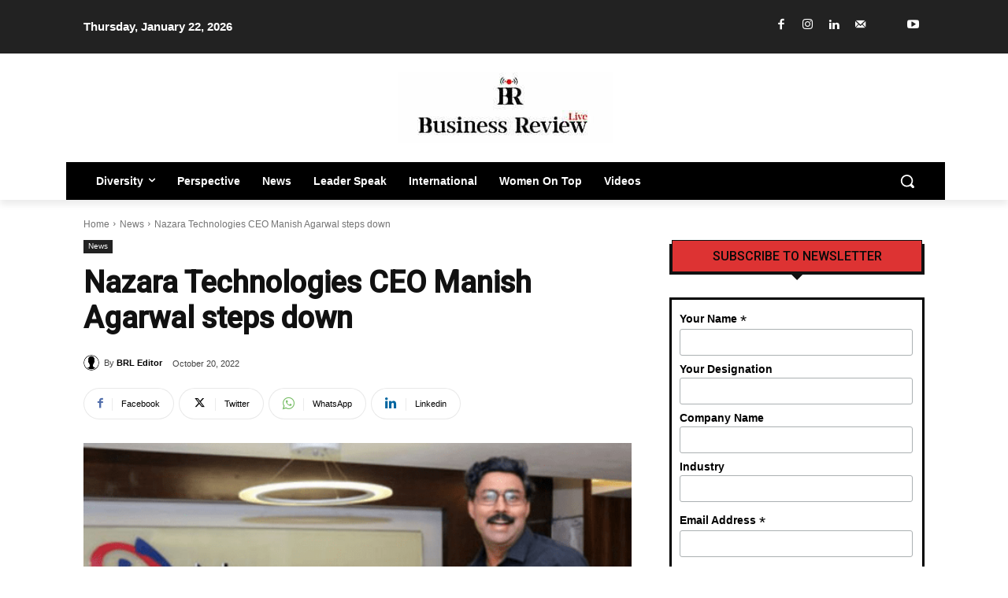

--- FILE ---
content_type: text/html; charset=UTF-8
request_url: https://businessreviewlive.com/wp-admin/admin-ajax.php?td_theme_name=Newspaper&v=12.7.3
body_size: -332
content:
{"5964":160}

--- FILE ---
content_type: text/html; charset=utf-8
request_url: https://www.google.com/recaptcha/api2/anchor?ar=1&k=6LdIGy8jAAAAAP79sbwg1y7KMt0X1knwtYQ9LYMS&co=aHR0cHM6Ly9idXNpbmVzc3Jldmlld2xpdmUuY29tOjQ0Mw..&hl=en&v=PoyoqOPhxBO7pBk68S4YbpHZ&size=normal&anchor-ms=20000&execute-ms=30000&cb=9sbtargxb5zp
body_size: 49401
content:
<!DOCTYPE HTML><html dir="ltr" lang="en"><head><meta http-equiv="Content-Type" content="text/html; charset=UTF-8">
<meta http-equiv="X-UA-Compatible" content="IE=edge">
<title>reCAPTCHA</title>
<style type="text/css">
/* cyrillic-ext */
@font-face {
  font-family: 'Roboto';
  font-style: normal;
  font-weight: 400;
  font-stretch: 100%;
  src: url(//fonts.gstatic.com/s/roboto/v48/KFO7CnqEu92Fr1ME7kSn66aGLdTylUAMa3GUBHMdazTgWw.woff2) format('woff2');
  unicode-range: U+0460-052F, U+1C80-1C8A, U+20B4, U+2DE0-2DFF, U+A640-A69F, U+FE2E-FE2F;
}
/* cyrillic */
@font-face {
  font-family: 'Roboto';
  font-style: normal;
  font-weight: 400;
  font-stretch: 100%;
  src: url(//fonts.gstatic.com/s/roboto/v48/KFO7CnqEu92Fr1ME7kSn66aGLdTylUAMa3iUBHMdazTgWw.woff2) format('woff2');
  unicode-range: U+0301, U+0400-045F, U+0490-0491, U+04B0-04B1, U+2116;
}
/* greek-ext */
@font-face {
  font-family: 'Roboto';
  font-style: normal;
  font-weight: 400;
  font-stretch: 100%;
  src: url(//fonts.gstatic.com/s/roboto/v48/KFO7CnqEu92Fr1ME7kSn66aGLdTylUAMa3CUBHMdazTgWw.woff2) format('woff2');
  unicode-range: U+1F00-1FFF;
}
/* greek */
@font-face {
  font-family: 'Roboto';
  font-style: normal;
  font-weight: 400;
  font-stretch: 100%;
  src: url(//fonts.gstatic.com/s/roboto/v48/KFO7CnqEu92Fr1ME7kSn66aGLdTylUAMa3-UBHMdazTgWw.woff2) format('woff2');
  unicode-range: U+0370-0377, U+037A-037F, U+0384-038A, U+038C, U+038E-03A1, U+03A3-03FF;
}
/* math */
@font-face {
  font-family: 'Roboto';
  font-style: normal;
  font-weight: 400;
  font-stretch: 100%;
  src: url(//fonts.gstatic.com/s/roboto/v48/KFO7CnqEu92Fr1ME7kSn66aGLdTylUAMawCUBHMdazTgWw.woff2) format('woff2');
  unicode-range: U+0302-0303, U+0305, U+0307-0308, U+0310, U+0312, U+0315, U+031A, U+0326-0327, U+032C, U+032F-0330, U+0332-0333, U+0338, U+033A, U+0346, U+034D, U+0391-03A1, U+03A3-03A9, U+03B1-03C9, U+03D1, U+03D5-03D6, U+03F0-03F1, U+03F4-03F5, U+2016-2017, U+2034-2038, U+203C, U+2040, U+2043, U+2047, U+2050, U+2057, U+205F, U+2070-2071, U+2074-208E, U+2090-209C, U+20D0-20DC, U+20E1, U+20E5-20EF, U+2100-2112, U+2114-2115, U+2117-2121, U+2123-214F, U+2190, U+2192, U+2194-21AE, U+21B0-21E5, U+21F1-21F2, U+21F4-2211, U+2213-2214, U+2216-22FF, U+2308-230B, U+2310, U+2319, U+231C-2321, U+2336-237A, U+237C, U+2395, U+239B-23B7, U+23D0, U+23DC-23E1, U+2474-2475, U+25AF, U+25B3, U+25B7, U+25BD, U+25C1, U+25CA, U+25CC, U+25FB, U+266D-266F, U+27C0-27FF, U+2900-2AFF, U+2B0E-2B11, U+2B30-2B4C, U+2BFE, U+3030, U+FF5B, U+FF5D, U+1D400-1D7FF, U+1EE00-1EEFF;
}
/* symbols */
@font-face {
  font-family: 'Roboto';
  font-style: normal;
  font-weight: 400;
  font-stretch: 100%;
  src: url(//fonts.gstatic.com/s/roboto/v48/KFO7CnqEu92Fr1ME7kSn66aGLdTylUAMaxKUBHMdazTgWw.woff2) format('woff2');
  unicode-range: U+0001-000C, U+000E-001F, U+007F-009F, U+20DD-20E0, U+20E2-20E4, U+2150-218F, U+2190, U+2192, U+2194-2199, U+21AF, U+21E6-21F0, U+21F3, U+2218-2219, U+2299, U+22C4-22C6, U+2300-243F, U+2440-244A, U+2460-24FF, U+25A0-27BF, U+2800-28FF, U+2921-2922, U+2981, U+29BF, U+29EB, U+2B00-2BFF, U+4DC0-4DFF, U+FFF9-FFFB, U+10140-1018E, U+10190-1019C, U+101A0, U+101D0-101FD, U+102E0-102FB, U+10E60-10E7E, U+1D2C0-1D2D3, U+1D2E0-1D37F, U+1F000-1F0FF, U+1F100-1F1AD, U+1F1E6-1F1FF, U+1F30D-1F30F, U+1F315, U+1F31C, U+1F31E, U+1F320-1F32C, U+1F336, U+1F378, U+1F37D, U+1F382, U+1F393-1F39F, U+1F3A7-1F3A8, U+1F3AC-1F3AF, U+1F3C2, U+1F3C4-1F3C6, U+1F3CA-1F3CE, U+1F3D4-1F3E0, U+1F3ED, U+1F3F1-1F3F3, U+1F3F5-1F3F7, U+1F408, U+1F415, U+1F41F, U+1F426, U+1F43F, U+1F441-1F442, U+1F444, U+1F446-1F449, U+1F44C-1F44E, U+1F453, U+1F46A, U+1F47D, U+1F4A3, U+1F4B0, U+1F4B3, U+1F4B9, U+1F4BB, U+1F4BF, U+1F4C8-1F4CB, U+1F4D6, U+1F4DA, U+1F4DF, U+1F4E3-1F4E6, U+1F4EA-1F4ED, U+1F4F7, U+1F4F9-1F4FB, U+1F4FD-1F4FE, U+1F503, U+1F507-1F50B, U+1F50D, U+1F512-1F513, U+1F53E-1F54A, U+1F54F-1F5FA, U+1F610, U+1F650-1F67F, U+1F687, U+1F68D, U+1F691, U+1F694, U+1F698, U+1F6AD, U+1F6B2, U+1F6B9-1F6BA, U+1F6BC, U+1F6C6-1F6CF, U+1F6D3-1F6D7, U+1F6E0-1F6EA, U+1F6F0-1F6F3, U+1F6F7-1F6FC, U+1F700-1F7FF, U+1F800-1F80B, U+1F810-1F847, U+1F850-1F859, U+1F860-1F887, U+1F890-1F8AD, U+1F8B0-1F8BB, U+1F8C0-1F8C1, U+1F900-1F90B, U+1F93B, U+1F946, U+1F984, U+1F996, U+1F9E9, U+1FA00-1FA6F, U+1FA70-1FA7C, U+1FA80-1FA89, U+1FA8F-1FAC6, U+1FACE-1FADC, U+1FADF-1FAE9, U+1FAF0-1FAF8, U+1FB00-1FBFF;
}
/* vietnamese */
@font-face {
  font-family: 'Roboto';
  font-style: normal;
  font-weight: 400;
  font-stretch: 100%;
  src: url(//fonts.gstatic.com/s/roboto/v48/KFO7CnqEu92Fr1ME7kSn66aGLdTylUAMa3OUBHMdazTgWw.woff2) format('woff2');
  unicode-range: U+0102-0103, U+0110-0111, U+0128-0129, U+0168-0169, U+01A0-01A1, U+01AF-01B0, U+0300-0301, U+0303-0304, U+0308-0309, U+0323, U+0329, U+1EA0-1EF9, U+20AB;
}
/* latin-ext */
@font-face {
  font-family: 'Roboto';
  font-style: normal;
  font-weight: 400;
  font-stretch: 100%;
  src: url(//fonts.gstatic.com/s/roboto/v48/KFO7CnqEu92Fr1ME7kSn66aGLdTylUAMa3KUBHMdazTgWw.woff2) format('woff2');
  unicode-range: U+0100-02BA, U+02BD-02C5, U+02C7-02CC, U+02CE-02D7, U+02DD-02FF, U+0304, U+0308, U+0329, U+1D00-1DBF, U+1E00-1E9F, U+1EF2-1EFF, U+2020, U+20A0-20AB, U+20AD-20C0, U+2113, U+2C60-2C7F, U+A720-A7FF;
}
/* latin */
@font-face {
  font-family: 'Roboto';
  font-style: normal;
  font-weight: 400;
  font-stretch: 100%;
  src: url(//fonts.gstatic.com/s/roboto/v48/KFO7CnqEu92Fr1ME7kSn66aGLdTylUAMa3yUBHMdazQ.woff2) format('woff2');
  unicode-range: U+0000-00FF, U+0131, U+0152-0153, U+02BB-02BC, U+02C6, U+02DA, U+02DC, U+0304, U+0308, U+0329, U+2000-206F, U+20AC, U+2122, U+2191, U+2193, U+2212, U+2215, U+FEFF, U+FFFD;
}
/* cyrillic-ext */
@font-face {
  font-family: 'Roboto';
  font-style: normal;
  font-weight: 500;
  font-stretch: 100%;
  src: url(//fonts.gstatic.com/s/roboto/v48/KFO7CnqEu92Fr1ME7kSn66aGLdTylUAMa3GUBHMdazTgWw.woff2) format('woff2');
  unicode-range: U+0460-052F, U+1C80-1C8A, U+20B4, U+2DE0-2DFF, U+A640-A69F, U+FE2E-FE2F;
}
/* cyrillic */
@font-face {
  font-family: 'Roboto';
  font-style: normal;
  font-weight: 500;
  font-stretch: 100%;
  src: url(//fonts.gstatic.com/s/roboto/v48/KFO7CnqEu92Fr1ME7kSn66aGLdTylUAMa3iUBHMdazTgWw.woff2) format('woff2');
  unicode-range: U+0301, U+0400-045F, U+0490-0491, U+04B0-04B1, U+2116;
}
/* greek-ext */
@font-face {
  font-family: 'Roboto';
  font-style: normal;
  font-weight: 500;
  font-stretch: 100%;
  src: url(//fonts.gstatic.com/s/roboto/v48/KFO7CnqEu92Fr1ME7kSn66aGLdTylUAMa3CUBHMdazTgWw.woff2) format('woff2');
  unicode-range: U+1F00-1FFF;
}
/* greek */
@font-face {
  font-family: 'Roboto';
  font-style: normal;
  font-weight: 500;
  font-stretch: 100%;
  src: url(//fonts.gstatic.com/s/roboto/v48/KFO7CnqEu92Fr1ME7kSn66aGLdTylUAMa3-UBHMdazTgWw.woff2) format('woff2');
  unicode-range: U+0370-0377, U+037A-037F, U+0384-038A, U+038C, U+038E-03A1, U+03A3-03FF;
}
/* math */
@font-face {
  font-family: 'Roboto';
  font-style: normal;
  font-weight: 500;
  font-stretch: 100%;
  src: url(//fonts.gstatic.com/s/roboto/v48/KFO7CnqEu92Fr1ME7kSn66aGLdTylUAMawCUBHMdazTgWw.woff2) format('woff2');
  unicode-range: U+0302-0303, U+0305, U+0307-0308, U+0310, U+0312, U+0315, U+031A, U+0326-0327, U+032C, U+032F-0330, U+0332-0333, U+0338, U+033A, U+0346, U+034D, U+0391-03A1, U+03A3-03A9, U+03B1-03C9, U+03D1, U+03D5-03D6, U+03F0-03F1, U+03F4-03F5, U+2016-2017, U+2034-2038, U+203C, U+2040, U+2043, U+2047, U+2050, U+2057, U+205F, U+2070-2071, U+2074-208E, U+2090-209C, U+20D0-20DC, U+20E1, U+20E5-20EF, U+2100-2112, U+2114-2115, U+2117-2121, U+2123-214F, U+2190, U+2192, U+2194-21AE, U+21B0-21E5, U+21F1-21F2, U+21F4-2211, U+2213-2214, U+2216-22FF, U+2308-230B, U+2310, U+2319, U+231C-2321, U+2336-237A, U+237C, U+2395, U+239B-23B7, U+23D0, U+23DC-23E1, U+2474-2475, U+25AF, U+25B3, U+25B7, U+25BD, U+25C1, U+25CA, U+25CC, U+25FB, U+266D-266F, U+27C0-27FF, U+2900-2AFF, U+2B0E-2B11, U+2B30-2B4C, U+2BFE, U+3030, U+FF5B, U+FF5D, U+1D400-1D7FF, U+1EE00-1EEFF;
}
/* symbols */
@font-face {
  font-family: 'Roboto';
  font-style: normal;
  font-weight: 500;
  font-stretch: 100%;
  src: url(//fonts.gstatic.com/s/roboto/v48/KFO7CnqEu92Fr1ME7kSn66aGLdTylUAMaxKUBHMdazTgWw.woff2) format('woff2');
  unicode-range: U+0001-000C, U+000E-001F, U+007F-009F, U+20DD-20E0, U+20E2-20E4, U+2150-218F, U+2190, U+2192, U+2194-2199, U+21AF, U+21E6-21F0, U+21F3, U+2218-2219, U+2299, U+22C4-22C6, U+2300-243F, U+2440-244A, U+2460-24FF, U+25A0-27BF, U+2800-28FF, U+2921-2922, U+2981, U+29BF, U+29EB, U+2B00-2BFF, U+4DC0-4DFF, U+FFF9-FFFB, U+10140-1018E, U+10190-1019C, U+101A0, U+101D0-101FD, U+102E0-102FB, U+10E60-10E7E, U+1D2C0-1D2D3, U+1D2E0-1D37F, U+1F000-1F0FF, U+1F100-1F1AD, U+1F1E6-1F1FF, U+1F30D-1F30F, U+1F315, U+1F31C, U+1F31E, U+1F320-1F32C, U+1F336, U+1F378, U+1F37D, U+1F382, U+1F393-1F39F, U+1F3A7-1F3A8, U+1F3AC-1F3AF, U+1F3C2, U+1F3C4-1F3C6, U+1F3CA-1F3CE, U+1F3D4-1F3E0, U+1F3ED, U+1F3F1-1F3F3, U+1F3F5-1F3F7, U+1F408, U+1F415, U+1F41F, U+1F426, U+1F43F, U+1F441-1F442, U+1F444, U+1F446-1F449, U+1F44C-1F44E, U+1F453, U+1F46A, U+1F47D, U+1F4A3, U+1F4B0, U+1F4B3, U+1F4B9, U+1F4BB, U+1F4BF, U+1F4C8-1F4CB, U+1F4D6, U+1F4DA, U+1F4DF, U+1F4E3-1F4E6, U+1F4EA-1F4ED, U+1F4F7, U+1F4F9-1F4FB, U+1F4FD-1F4FE, U+1F503, U+1F507-1F50B, U+1F50D, U+1F512-1F513, U+1F53E-1F54A, U+1F54F-1F5FA, U+1F610, U+1F650-1F67F, U+1F687, U+1F68D, U+1F691, U+1F694, U+1F698, U+1F6AD, U+1F6B2, U+1F6B9-1F6BA, U+1F6BC, U+1F6C6-1F6CF, U+1F6D3-1F6D7, U+1F6E0-1F6EA, U+1F6F0-1F6F3, U+1F6F7-1F6FC, U+1F700-1F7FF, U+1F800-1F80B, U+1F810-1F847, U+1F850-1F859, U+1F860-1F887, U+1F890-1F8AD, U+1F8B0-1F8BB, U+1F8C0-1F8C1, U+1F900-1F90B, U+1F93B, U+1F946, U+1F984, U+1F996, U+1F9E9, U+1FA00-1FA6F, U+1FA70-1FA7C, U+1FA80-1FA89, U+1FA8F-1FAC6, U+1FACE-1FADC, U+1FADF-1FAE9, U+1FAF0-1FAF8, U+1FB00-1FBFF;
}
/* vietnamese */
@font-face {
  font-family: 'Roboto';
  font-style: normal;
  font-weight: 500;
  font-stretch: 100%;
  src: url(//fonts.gstatic.com/s/roboto/v48/KFO7CnqEu92Fr1ME7kSn66aGLdTylUAMa3OUBHMdazTgWw.woff2) format('woff2');
  unicode-range: U+0102-0103, U+0110-0111, U+0128-0129, U+0168-0169, U+01A0-01A1, U+01AF-01B0, U+0300-0301, U+0303-0304, U+0308-0309, U+0323, U+0329, U+1EA0-1EF9, U+20AB;
}
/* latin-ext */
@font-face {
  font-family: 'Roboto';
  font-style: normal;
  font-weight: 500;
  font-stretch: 100%;
  src: url(//fonts.gstatic.com/s/roboto/v48/KFO7CnqEu92Fr1ME7kSn66aGLdTylUAMa3KUBHMdazTgWw.woff2) format('woff2');
  unicode-range: U+0100-02BA, U+02BD-02C5, U+02C7-02CC, U+02CE-02D7, U+02DD-02FF, U+0304, U+0308, U+0329, U+1D00-1DBF, U+1E00-1E9F, U+1EF2-1EFF, U+2020, U+20A0-20AB, U+20AD-20C0, U+2113, U+2C60-2C7F, U+A720-A7FF;
}
/* latin */
@font-face {
  font-family: 'Roboto';
  font-style: normal;
  font-weight: 500;
  font-stretch: 100%;
  src: url(//fonts.gstatic.com/s/roboto/v48/KFO7CnqEu92Fr1ME7kSn66aGLdTylUAMa3yUBHMdazQ.woff2) format('woff2');
  unicode-range: U+0000-00FF, U+0131, U+0152-0153, U+02BB-02BC, U+02C6, U+02DA, U+02DC, U+0304, U+0308, U+0329, U+2000-206F, U+20AC, U+2122, U+2191, U+2193, U+2212, U+2215, U+FEFF, U+FFFD;
}
/* cyrillic-ext */
@font-face {
  font-family: 'Roboto';
  font-style: normal;
  font-weight: 900;
  font-stretch: 100%;
  src: url(//fonts.gstatic.com/s/roboto/v48/KFO7CnqEu92Fr1ME7kSn66aGLdTylUAMa3GUBHMdazTgWw.woff2) format('woff2');
  unicode-range: U+0460-052F, U+1C80-1C8A, U+20B4, U+2DE0-2DFF, U+A640-A69F, U+FE2E-FE2F;
}
/* cyrillic */
@font-face {
  font-family: 'Roboto';
  font-style: normal;
  font-weight: 900;
  font-stretch: 100%;
  src: url(//fonts.gstatic.com/s/roboto/v48/KFO7CnqEu92Fr1ME7kSn66aGLdTylUAMa3iUBHMdazTgWw.woff2) format('woff2');
  unicode-range: U+0301, U+0400-045F, U+0490-0491, U+04B0-04B1, U+2116;
}
/* greek-ext */
@font-face {
  font-family: 'Roboto';
  font-style: normal;
  font-weight: 900;
  font-stretch: 100%;
  src: url(//fonts.gstatic.com/s/roboto/v48/KFO7CnqEu92Fr1ME7kSn66aGLdTylUAMa3CUBHMdazTgWw.woff2) format('woff2');
  unicode-range: U+1F00-1FFF;
}
/* greek */
@font-face {
  font-family: 'Roboto';
  font-style: normal;
  font-weight: 900;
  font-stretch: 100%;
  src: url(//fonts.gstatic.com/s/roboto/v48/KFO7CnqEu92Fr1ME7kSn66aGLdTylUAMa3-UBHMdazTgWw.woff2) format('woff2');
  unicode-range: U+0370-0377, U+037A-037F, U+0384-038A, U+038C, U+038E-03A1, U+03A3-03FF;
}
/* math */
@font-face {
  font-family: 'Roboto';
  font-style: normal;
  font-weight: 900;
  font-stretch: 100%;
  src: url(//fonts.gstatic.com/s/roboto/v48/KFO7CnqEu92Fr1ME7kSn66aGLdTylUAMawCUBHMdazTgWw.woff2) format('woff2');
  unicode-range: U+0302-0303, U+0305, U+0307-0308, U+0310, U+0312, U+0315, U+031A, U+0326-0327, U+032C, U+032F-0330, U+0332-0333, U+0338, U+033A, U+0346, U+034D, U+0391-03A1, U+03A3-03A9, U+03B1-03C9, U+03D1, U+03D5-03D6, U+03F0-03F1, U+03F4-03F5, U+2016-2017, U+2034-2038, U+203C, U+2040, U+2043, U+2047, U+2050, U+2057, U+205F, U+2070-2071, U+2074-208E, U+2090-209C, U+20D0-20DC, U+20E1, U+20E5-20EF, U+2100-2112, U+2114-2115, U+2117-2121, U+2123-214F, U+2190, U+2192, U+2194-21AE, U+21B0-21E5, U+21F1-21F2, U+21F4-2211, U+2213-2214, U+2216-22FF, U+2308-230B, U+2310, U+2319, U+231C-2321, U+2336-237A, U+237C, U+2395, U+239B-23B7, U+23D0, U+23DC-23E1, U+2474-2475, U+25AF, U+25B3, U+25B7, U+25BD, U+25C1, U+25CA, U+25CC, U+25FB, U+266D-266F, U+27C0-27FF, U+2900-2AFF, U+2B0E-2B11, U+2B30-2B4C, U+2BFE, U+3030, U+FF5B, U+FF5D, U+1D400-1D7FF, U+1EE00-1EEFF;
}
/* symbols */
@font-face {
  font-family: 'Roboto';
  font-style: normal;
  font-weight: 900;
  font-stretch: 100%;
  src: url(//fonts.gstatic.com/s/roboto/v48/KFO7CnqEu92Fr1ME7kSn66aGLdTylUAMaxKUBHMdazTgWw.woff2) format('woff2');
  unicode-range: U+0001-000C, U+000E-001F, U+007F-009F, U+20DD-20E0, U+20E2-20E4, U+2150-218F, U+2190, U+2192, U+2194-2199, U+21AF, U+21E6-21F0, U+21F3, U+2218-2219, U+2299, U+22C4-22C6, U+2300-243F, U+2440-244A, U+2460-24FF, U+25A0-27BF, U+2800-28FF, U+2921-2922, U+2981, U+29BF, U+29EB, U+2B00-2BFF, U+4DC0-4DFF, U+FFF9-FFFB, U+10140-1018E, U+10190-1019C, U+101A0, U+101D0-101FD, U+102E0-102FB, U+10E60-10E7E, U+1D2C0-1D2D3, U+1D2E0-1D37F, U+1F000-1F0FF, U+1F100-1F1AD, U+1F1E6-1F1FF, U+1F30D-1F30F, U+1F315, U+1F31C, U+1F31E, U+1F320-1F32C, U+1F336, U+1F378, U+1F37D, U+1F382, U+1F393-1F39F, U+1F3A7-1F3A8, U+1F3AC-1F3AF, U+1F3C2, U+1F3C4-1F3C6, U+1F3CA-1F3CE, U+1F3D4-1F3E0, U+1F3ED, U+1F3F1-1F3F3, U+1F3F5-1F3F7, U+1F408, U+1F415, U+1F41F, U+1F426, U+1F43F, U+1F441-1F442, U+1F444, U+1F446-1F449, U+1F44C-1F44E, U+1F453, U+1F46A, U+1F47D, U+1F4A3, U+1F4B0, U+1F4B3, U+1F4B9, U+1F4BB, U+1F4BF, U+1F4C8-1F4CB, U+1F4D6, U+1F4DA, U+1F4DF, U+1F4E3-1F4E6, U+1F4EA-1F4ED, U+1F4F7, U+1F4F9-1F4FB, U+1F4FD-1F4FE, U+1F503, U+1F507-1F50B, U+1F50D, U+1F512-1F513, U+1F53E-1F54A, U+1F54F-1F5FA, U+1F610, U+1F650-1F67F, U+1F687, U+1F68D, U+1F691, U+1F694, U+1F698, U+1F6AD, U+1F6B2, U+1F6B9-1F6BA, U+1F6BC, U+1F6C6-1F6CF, U+1F6D3-1F6D7, U+1F6E0-1F6EA, U+1F6F0-1F6F3, U+1F6F7-1F6FC, U+1F700-1F7FF, U+1F800-1F80B, U+1F810-1F847, U+1F850-1F859, U+1F860-1F887, U+1F890-1F8AD, U+1F8B0-1F8BB, U+1F8C0-1F8C1, U+1F900-1F90B, U+1F93B, U+1F946, U+1F984, U+1F996, U+1F9E9, U+1FA00-1FA6F, U+1FA70-1FA7C, U+1FA80-1FA89, U+1FA8F-1FAC6, U+1FACE-1FADC, U+1FADF-1FAE9, U+1FAF0-1FAF8, U+1FB00-1FBFF;
}
/* vietnamese */
@font-face {
  font-family: 'Roboto';
  font-style: normal;
  font-weight: 900;
  font-stretch: 100%;
  src: url(//fonts.gstatic.com/s/roboto/v48/KFO7CnqEu92Fr1ME7kSn66aGLdTylUAMa3OUBHMdazTgWw.woff2) format('woff2');
  unicode-range: U+0102-0103, U+0110-0111, U+0128-0129, U+0168-0169, U+01A0-01A1, U+01AF-01B0, U+0300-0301, U+0303-0304, U+0308-0309, U+0323, U+0329, U+1EA0-1EF9, U+20AB;
}
/* latin-ext */
@font-face {
  font-family: 'Roboto';
  font-style: normal;
  font-weight: 900;
  font-stretch: 100%;
  src: url(//fonts.gstatic.com/s/roboto/v48/KFO7CnqEu92Fr1ME7kSn66aGLdTylUAMa3KUBHMdazTgWw.woff2) format('woff2');
  unicode-range: U+0100-02BA, U+02BD-02C5, U+02C7-02CC, U+02CE-02D7, U+02DD-02FF, U+0304, U+0308, U+0329, U+1D00-1DBF, U+1E00-1E9F, U+1EF2-1EFF, U+2020, U+20A0-20AB, U+20AD-20C0, U+2113, U+2C60-2C7F, U+A720-A7FF;
}
/* latin */
@font-face {
  font-family: 'Roboto';
  font-style: normal;
  font-weight: 900;
  font-stretch: 100%;
  src: url(//fonts.gstatic.com/s/roboto/v48/KFO7CnqEu92Fr1ME7kSn66aGLdTylUAMa3yUBHMdazQ.woff2) format('woff2');
  unicode-range: U+0000-00FF, U+0131, U+0152-0153, U+02BB-02BC, U+02C6, U+02DA, U+02DC, U+0304, U+0308, U+0329, U+2000-206F, U+20AC, U+2122, U+2191, U+2193, U+2212, U+2215, U+FEFF, U+FFFD;
}

</style>
<link rel="stylesheet" type="text/css" href="https://www.gstatic.com/recaptcha/releases/PoyoqOPhxBO7pBk68S4YbpHZ/styles__ltr.css">
<script nonce="IG9Tg0BK_r-gBR8vM2sK4w" type="text/javascript">window['__recaptcha_api'] = 'https://www.google.com/recaptcha/api2/';</script>
<script type="text/javascript" src="https://www.gstatic.com/recaptcha/releases/PoyoqOPhxBO7pBk68S4YbpHZ/recaptcha__en.js" nonce="IG9Tg0BK_r-gBR8vM2sK4w">
      
    </script></head>
<body><div id="rc-anchor-alert" class="rc-anchor-alert"></div>
<input type="hidden" id="recaptcha-token" value="[base64]">
<script type="text/javascript" nonce="IG9Tg0BK_r-gBR8vM2sK4w">
      recaptcha.anchor.Main.init("[\x22ainput\x22,[\x22bgdata\x22,\x22\x22,\[base64]/[base64]/[base64]/[base64]/[base64]/[base64]/KGcoTywyNTMsTy5PKSxVRyhPLEMpKTpnKE8sMjUzLEMpLE8pKSxsKSksTykpfSxieT1mdW5jdGlvbihDLE8sdSxsKXtmb3IobD0odT1SKEMpLDApO08+MDtPLS0pbD1sPDw4fFooQyk7ZyhDLHUsbCl9LFVHPWZ1bmN0aW9uKEMsTyl7Qy5pLmxlbmd0aD4xMDQ/[base64]/[base64]/[base64]/[base64]/[base64]/[base64]/[base64]\\u003d\x22,\[base64]\\u003d\\u003d\x22,\x22wpFxw6RSw5EKJ8KwD8OgTUXCqBBvOArCocOowoXDn8ORwq10VMOOBUzCj3nDnEBrwpRIUcOVajNiw5QWwoPDusOwwrxKeWksw4M4c37DjcK+fhsnaHdzUEZQcy55wrdewpbCojYzw5ACw7IwwrMOw5wRw500wpk0w4PDoAXCmwdGw7/DlF1FPh4EUnItwoVtEWMTW1LCksOJw6/DvnbDkGzDhArCl3cMM2F/[base64]/[base64]/CqSbDjcKdwpbDkWM+E8KSw77Dm8KkOn4IHQjCssKDahPDlcOrYsO4wobCuRFCFcKlwrYvAMO4w5d5T8KTB8K+XXN9wpXDtcOmwqXCrFMxwqpqwq/CjTXDi8Kqe1VUw49Pw61CKy/[base64]/[base64]/[base64]/Ct8KFXsKpGxzCk8OqFhBNXA8vw587ScKUwrbClcOVwq92XMKuZl0VwqfCtypvQsKDwprDkXwOdxxawqjDmMOAIMOAw7XCuQg/[base64]/CicOIw5rDuMOBw4MFX1l4w4zDuMK9w54AJsKNw7zDr8K3EMKhwrbCkcK0wqPCvmUqPsO4wr55w6NcEsKVwoXCv8KiNy3DncOrDjjCisKlBG3Cp8KiwrvDsW/DukfDs8O6wqlJwrzDgMOoNzrDlzjCiCHDp8OVw7LCjgzCqEhVw7k6fsKlA8O/w6zDp3/DiFrDoSTDvgh3Cnk+wrQ8wpnCmhcDX8OoK8ORw5BDYAUpwrAAKk7Dhi/Do8OEw6rDk8KIw7QLwpBWw61RdcKZwrcpwqvDl8Kmw5Icw4bCsMKZVsOafsOgA8OiDTckw68vw7p8JcOiwoUlATjDg8K1JsK1Zw/DmMOpwpPDin7CnsK2w70Vwoc5wpINw4PCvCwjGcKpd09ZDsKjw7p/HxYNwoLCixfDlApPw6fDv2zDvU3CiFZVw6Miw7jDvGllN27DjDPCjMK3w7VSwqNoHsKUw4jDslXDhMO+wo9xw5bDi8OIw47CkAzDocKDw4c2c8OsVAnCpcOhw5dZR0dLw6ouYcOTwqzCilLDpcO2w53CuCvClsORWWnDhW/[base64]/[base64]/AcKjKR4Qw65DZsOsVyNAw7jDrsKKbTHCmcKZAHIaW8KSTsKGJ0HDs0MIw61HCVjDtS4lEVHCgMK4JMOaw5nDlwsvw4Abw74Rwr/DvgsFwofDu8Oqw798wojCtMK1w5kufMO+wqvDkzlFQsK/PcOkGDAKw7xACjTDmsKhecKsw7wPY8KwVWbDvHjCq8K+w5PCqcK9wrlsD8KsVsK8wq/Dt8Kdwq57w5zDuknCjsKAwrwgbnlWMD4WwofCjMKhe8Kdf8O0Bm/[base64]/CrMOZJwAkw5jDh0xJEB/CpsK4w63CrsOFw4TDjsKqw7/DmcKmwqZQdjDCvMKWLXA5OMOsw4MIwqfChMOfw4bDmxXDr8Kywp/DoMKKwp8NTMK7BUnDlsKndsKkecOiw5HDnklNw5RIw4AyDcKEVBnDocKowr/CjVvDmcKOwrXCmsKvEht0w5XDocOIwpjDgzx+w5xSLsK4wrsgf8ONwohqw6V7HVgHTULCj2N8TmBcw5A+wrLDuMKewozDmQUTwpJPwr0IGVEowpXDicO3WsOJfsKwdsOyd24ewq8mw5DDmwXDpSbCrnBgKcKFwoV1IsOrwpFewq/DqGTDoCcnwo3DjMK6w57CgMO2IMOPwpDDosKQwrUiecOqKwRWw6bDisOMwpvCligPQhZ8B8Ozdj3CvcKBE3zDo8Ovw6LCocK3w6TCqMKGUMKrw6HDrcOsaMK1Q8ORwo4AEXTCl2JKWsK9w6HDicKAb8OFRsKkw5o/E2bCjhjDhRN7IQh5dg9bBHcLwoQyw7sAwoHCi8KiLMKew53DiVB3OF4lWcK3ViLDoMKlw4/DnsK2UV/CmcOtIlrDjsKZHFrDuCVMwqrCmHQGwpjDnhhjHDvDq8O6SnQnTwlZwojDjGJFCgoWw4VKKsOzwq8TEcKPwooEw6cMQ8Odw5zDlU5GwrzCrjLDmcO3YljCvcKKXsKZHMKWw4LCh8KiEEoyw7/[base64]/d8Kew4zCpkPDkEjDvMKiXMO7wpBiwrvDr01/c2TCvA7ClHoMX1lMw5/CmUTCrcK5HBfCnsO4PcKDecO/TXnCksO5wqPDlcKgUGHCoGfCr2cYw5zDvsK9w7rCisOlw7xXQwPCncKnwrZsacOfw6HDklHDo8OmwpjDr1tzSMO2woAzFcO6wo3CvmdUHVDDolMDw7nDnMOIw5wqcgnCvhJTw5LCu1QnKF/[base64]/DjMKBVQ7DinXDqATDpsKJWSc1w7HCt8OAShjDhMKCQ8Kjwro9W8Oiw4traH5NWSAkwqHCssOzccKNwrHDlsOhWcOswrFvF8OdU3zDvG3CrWDCisKxw4/CjTArwqN/[base64]/[base64]/Cv8K/w4sGwpUkw6MwwoE2wpvDgl9Pw7LDhcOoYGZRw6YMwoBnw744w40AHsKBwrjCvzx7FsKUf8KPw4/DkcKeKg3Cu2HCpsOEGcKHSVnCucOEwqHDtMOCH13Dtk9KwqEww4rCkERSwpQBeCDDksOFJMO6wp7CrxQwwr4vC2DCkjXCogpYJMO6BkPCjxPDolnDkcO7Q8K8V2jDsMOQQw4Pb8KVX1XCtcKcTMK0MMOow7RpNTDDhsKlXcO/AcO5w7fDr8Kiwp/CqXTDnQVGHsOxXTjCpcKbwqwJwobClsKfwqfDpj8Aw4A9w7rCqUPDnTZeACVsKMOVw4HDpsOZHsKpRsOPTsOKfHIDAl5ZXMKAwrU2Hz7CsMKow7vCiCAKwrTDsVN4d8KkGDXCisKHw4vCosK/dTtATMOTd0vDqj4lw4rDgsKLdMOAwo/CsivCtDrDmUXDqjzCnsO6w6XDm8Kgw4EswqTDkBHDh8KiJgNxw6UiwpDDn8OywoXCqcKGwpQiwrvDssKvNW7Co2/CiXlgEMOvcsKFFXhkHFXDjFMVwqQDwpLCrRUKwocAwoh/LiXDmMKXwqnDocKWQ8OsGcO+cH/[base64]/dMOAaW7CtcOcwojDlsKXwq/CscKGcy7DkRY7wqs2esOiIMK/cVjChggoJgU0wq/DjlEDVANRU8KWHsKOwogGwp4oTsKzOCnClUTCt8KtSxXCgQtdBcOYwoDCpVfDh8Olw4ZbRzvCpsOiwpnCtHBsw6DCsHTCh8O7w57ClHzDgnLDssKjw45VK8OcG8Ozw4JjQnbCvU0pOsO+wrNwwq/CjXvCiGHCpcOJw4DCiErCjMK1wp7DlMKOVmN0CsKHwp/[base64]/Dm8OLw4DDscOgcDBAwpkMwok9w5bDswEzw44AwpfDucONfsKJwo/CggfCh8KDBzEwJsKhw4/Cj1syRynCh13DiR8RwqTChcK+OQrDuBJtBMOSwqvCqxHCg8OSwp8fwoBFM08DK2Vww6XCgMKIwpdpNUrDmjLDlcOFw4fDlxbDlsO4FSDDjsOoOMKCVMKHwqHCpg/CpMKQw4DCrh7DmsOfw53DrcKIw59lw44CY8OdRBfCgcKzw5rCoWPCucOZw4nDlws6NMOFw5zDkiXCqVPDjsKYCUnDgTDDicOSXFHCh0I8fcOHwo/DiSQOajXCgcKhw5Y4Ul8YwoTDtTnCkR9TIwZNw5fDsV5gbEtrCifCpHV2w4TDvHLCn2zDlcK4worDriU5wopgM8O3w4LDl8KtwojDhmcDw7Yaw7PDgMKDA0guwojCtMOSwqHCnkbCpsOEIghcwrBhUyE9w5zChj8Aw7p+w7BZQcO/XXYjwpB+KMObw74VA8KCwqbDl8Oiw5UKw5DCh8OkfsK6w7HCpsOHOcOcFcKIw4UWwoTCmhJLCWTCtjklIDHDisKxwpPDhMOTwqjCgsOhwp/[base64]/[base64]/wqTDoldpw4DDrcK7ZMKYw5zDncKJwozDr8OGwovDqMKtwoDCgBjDiDDCvsKSwoMnW8OxwpkganjDjA4YOAvDicO4UsKMb8OPw5fDoQhuU8KZF27DsMKSUsOlwq5uwqZ3wolmIsKlwohfe8OhczRHwp94w5fDnR/Drm8wE3nCsTTDixIUw7AOwqTCiHApw7LDnsKGwrAiFG3Dv2rDr8ONd3fDjcORwrkgLcOmwrrDjz0awqgQw6TChcOxw65dw6pXOwrCtiYAw6VGwpjDrMOaCk/CjkwbGE3DuMOrw4IgwqTCmg7Dm8O5wq/CvMK7PkATwpRAw7MCJcOmV8KSw7jCocOvwpnCtMOOw6osbUbCkld8KmBow4xWBsOCw5B7wq5GwoXDncKmQsKaAC7CvlnDhl7CjMOQfE46w4jCrsKPd0DDvX80wrbCssOgw5DCsE9UwpY0GD7CucOXw4R/w6Vdw5kww7fCjmjDuMO/d33CgSslMgvDo8OJw5zCvcKeU3VxworDtsKuwqRKwpZAwpNjJWLDjlDDlsKTwpvDvsKQw6sPw4bCtm3CnyR6w5PCocKSBmFlw4Ufw63Cm2cLbcOLfsOkV8OUeMOvwrnDlyTDqMO1w7fDqGwOK8KPA8OgPU/DpQZXR8KaS8KbwpnDk3wKcmvDiMKVwoPDicKxwqYyGALDmCHDnkILHW04woB0FsKuw7LDrcKqw5/CvsOmw6fDqcKgD8KMwrEkNMKuMwwleljCvMOtw5l/[base64]/[base64]/HcOXwofCjnk8wrpjwrA8wp9lX8O3w6JIM2J6JhfDr1jDqsOdwqfCmEHDmMKRJ3fDvMK/[base64]/DkVzCjMKcwrjDo8KpUnvCo8KNwp0bwoXClsKFwpMLbcORcMOJwrjCs8OewpBjwpE1JMK7w6fCosO6HsOfw5MvCMO6wrNYQyTDgTDDtcKNTMKudMOMwpDCjxkNGMKoDMOWwqdtwoNdw5VSwoBqKsOvIWrChG87w6E3HH0gM0bCicKHwqEecsOJw43DpcOSw5NYaSN/PMK7wrUYwoFVOx89T13Cu8KNG3TCt8Ovw5sFLSXDgMKpwo3Ch2PDiwHDisKHREnDnFxLBBPDrsKgw5jDlcKvZcO5AkB2w6c5w6/[base64]/wpDCghUxKnzCnsKvTg86wo/CqMOGwqLChEHDncKeOmsMMkNowoQTwoDCoDvDjGh+wpxgUm7CrcODasOOU8K9wqLDtcK5wrbCmQ7DhllKw6DDhMKWw7hSScKoa3vCh8O0DFbCpDkNw69Qw6d1AVLDoSpPw7jCvsOpwqotw7h5wqPCox8yTMOLw4d/wqdwwo9jbwbCtRvDhAVAwqTCo8K0w67DuWRIwrA2LwHDpEjDjcKCQcKvwobDmGnDoMOzwrUxw6Exw49iUlbCilhwM8O/wrEqcGPDgMKjwoVAw7sBKMKNd8O+JTNcwrZXw4ZOw7sSw7hdw5InwqHDscKTCMKyX8OfwopsR8KgUcK8wrV/[base64]/[base64]/wo4cEsOQwokGw7dAw5I+e07ChcK0bcOfXA/Do8KAw5bCnkgVwoAMK1ckwp/DgxTDosKzwooawq9JSV7DpcOYPsOoVC13McOSw5jDjWrDuArDrMKJKMKsw49Zw6DCmDkow5UKwofDhMObSmAiw6NlH8KsMcKwLyxNw63DqsKsYwdewqXCjGYCw6dEJsKewoE3wqlPw6IWJcKgw6A4w6MAZBVmacKBwo0gwp3CoFoxamTDqTNWwrrDvcObw4AOwq/[base64]/DssOIwq/DucKPwpXDlQrCrms0chwnw5TDvcOLFMKxURNVJcO/[base64]/DqcOow4bDn8O6cEZ1YEBrwpQ6bw/CpU90w6bCnUEnK0DDncKtQhcnASrCr8Ouw6FFw5nDs0fCgFPDjxLDpcKBUWc6aFYlKCleacK/w7VkLRB8WcOjcsO2GcOrw70GcEYSdS9DwrnCj8ORWU4jQDHDjMKNw4U9w6/[base64]/[base64]/w7TDnT40w4Fgw5nCvcKtw4Y6w4pLwoTDncKNfSgpwppja8K2bsK1UMOYXQ3DlyReT8OBw5zDk8OQw6wcwqQ+wpJfwr1Yw6ISRHPDqykEfy/[base64]/CgsKbwobCvsKEwpvDlWh/woLDkFpxw5ofXUBrbsKKbsKKPsOMwrzCpMKzw6LCosKIAVkEw7JDVsOowqjCv1QFQ8OvYMOQa8OQwq/CjsOpw5PDsEI0T8OuB8KrXjk1wqfCocOjOMKmYcOuYGgSw53CjS8neg8xwrHCkRXDqMKxw4jDqnDCoMO8fTvCoMO/DcKzwrfCr3ZIacKYAMOpU8KEDcOOw5jCnWfCucKSIF4AwqIzIMOPDmgwOMKvIcOVw63DpcO8w63ClsOnFcK0WBR5w4zCisKPw5BMw4DDvnDCpsO/wpvCj3nCjRrCrnAXw7vCl2Usw4HDqzDDtnNowo/[base64]/[base64]/woXDrRxtbsK/OmV5a8K7wojDjsOefsKbC8KkHMKQw6MRTm0PwrEWKTTCq0TCn8Kvw7hgwrgkwqV5OnrDucKybCkBwpbDlsK+wpYswrHDusOPw5FhUT4lw7QHw5DCsMKxXsKVwrRXTcKVw6oPBcOtw5gOEj3CnR/CpiDCgsKaVsO2w6fDlwt4w5Q3w5gxwpEfw7hsw4Bqwpkowq/[base64]/GcOkworDqcKkw7jCgw3CpcOQwoREfsOyWXFQDMOkIgbDpHUiDsOfE8OywpZ5EcOlwp7CgD8WfUFBw6g7w4rDosOZwojCjcKrSxwVfcKPw78uwo7Ci1duWcKDwpnCvsOyESlDM8Oow4Ecwq3CmMKOa27CsUPCnMKcw6l3wrbDr8K5QsKdJ1/[base64]/DrivCvcOQMcOuwrQ+fWHDiMORSsKBZMKJAsOFfMOtTMK1w6fCmwQrw6dWI2k1wpAMwppYEgA8C8KDNMOzw7/[base64]/KcOOcMKUwr10w6zDq8KHL8KZBhgow48vwrLCucOlIcO5woDCi8KKwpbCgS4oG8Kfw6AySyZ3wo3CmD/DnRjChcKXV3bCugvCt8O+MWp1VSRceMKMwrYiwoshAFDDpjdJwpbCgyxvw7PCnQ3DpMOlQS55wpk8dH4ew5JONsOWa8K/w441P8O0OHnCuXpbLEHDhsOEFMKSUVUTSFzDscOXEBjCs3rCr1rDtnx/w6LDo8OzWMOEw67Dg8K+w4/Dpxc5w6fCtnXDuGrCp15kw7AHwq/DkcONwpXCqMO1QMK7wqfDhsOrwpHCvGxWR0rCl8KBF8OjwrlQQmV5w7VFJHDDgMOjwqvDusOCFwfCrSDDlzPDhcOmwr5ffRfDt8Ojw4lzwoDDp0EgNMKDw68PLgDCslFAwrDCpcOkOsKJQ8Kcw4gZEsOTw7/[base64]/DrcO/GsO5DgMWOcO9w5PDtcKNwrjDvVzCtcKGTsKsw6zDsMOqacOZGMO1w7BYGzATw7TChALCvsOBbBXDlRDChHAAwprDqjdUBcKLwo3Cj0LChA1dw606woHCrXPClzLDikbDrMK+FMOVw6RVbcKhMgvDn8OQw5XCr25XJ8KTwqHDm2/DjXsfJ8OESVLDhsOKQgDCiW/DtsKYH8OMwpJTJzLCjWfCrBtvw6rDqAbDpcOewrVTIh5fGRlCc10WDMODwogUWTnClMOAw5nDhcOlw5TDul3Ds8K5w5/DpMO7w6MsfSrDimU2wpbDosO8D8K/w5/DvAfDm0Jfw5tSwoAxcMO9wpDCvMO+RS4xJTnDhSl1wqrDsMKEw7d5T1PCkk4+w7JWRsKww4XCoTIWwrp4BsOHwppBw4cxUwxnwrA/FQgPUDvCqsOrw745wojCoFZYW8K/I8KEw6RpIlrDmGU0w7suE8OuwrFKP2zDiMODwpQrTWhqwrbCnElpJH8Jw6FnXsK6dsKDH1Rga8OBDSPDhFbCgTctHQ1rSsOMw7/CoEZow74EWWICwphUQmvCow3Cp8Oua2Jbc8KSAMOBwphgwqPCucKoWVhnw4PDnF1xwoYaPcOacE4hVg0qc8KFw6nDv8O3wq7CusOqw5dbwrBAaCvDpsKRRUnCnzxjwrt4TsKFwp3CucK+w7HDrMOZw481wp4hw7LDgcK2KsKEwrrDhFQgaGHCgMOMw6hzw458wr5Dwr/CqhEaWwZpWEVBZsOwDMOaf8O3wofDoMKNU8KBw50dwpAkw5EcJVjCrwohDDXCpA3DqsORw7PCmXRRV8O4w7jDiMKJY8O1w6fChlZhw5jCq10dwoZBHMKpLWbDtGJEYMOeJ8OTLsKrw6ktwqsPbcOEw4PCq8OeRHbDosKKw4TCssOhw75/woMBVHU3wqTDvnolOMKkVcK9d8Ofw4MTdxbClkZ6MHt/wpbCl8K9w5BbE8KKCgIbOhgLPMKGCTUsZMO1V8O3MX4SXMKWw6zCicOcwr3CtMKvQxfDtcKmwrLCoxUTw5xVwqjDkBXDrFjDjcOwwo/[base64]/[base64]/CkTJGwrxew7PCpsOIwqvCs1UoK8OAQMK1Ui1Efh7DjgjDlMKIwrbDvhVJw7jDlsO2KcKbN8KMccODwq3DkULDjcOsw7lDw7kxwr/DrS3CjBcWM8Kzw7HDpMKjw5YeSsOcw7vCr8Ouc0jDnEDDnXjDr3EkXnLDqMO7wqdUJGLDoVVQNFs9wpJow7DDtwl2Y8K8w6F6YMK3fTkuw7UfasKUw6gPwo9JIkp6QsO/wqVdJ0vDuMKKV8OJw6cuWMOlwok+WFLDoWXDiQfDgALDvFNgw6dyScO1wodnwp8vSBjCmsOzTcOPw6XDiULCjw5ww5fCt2jCoXHDucOww4LCq2kbdVLCqsOFw6J/wr1EIMKkanLCnMKLwojDlD0LXVXCn8OJwq0uFmbDssOGwo1mwqvDlMOQJidiGsOswo5Bw63DqcKjecKNw4DCvsKbw6B5RmVkwobDjCPCusKww7HCqcKbNMKNwq3CvGspw4fDqX02wqHCv0x0wqEjwovDsn8WwpFiwp/CkcOAejTDukHCnw3CiCgyw4fDuULDiBvDsmPCmcKxw5DCo0E3K8OFwpLDnzhIwrXCmhjCpTjDrMKtZMKfUVzCjMOSwrbDi2DDsj0AwpBBwrPCt8K2BsKyZcOZasOjwpNQw601woQ4wrMpw5nDkk3CiMK8wqTDtcKQw5XDtcOzw49qBDDDqlcrw7McFcOowrx/ecKjZnl0wrcOw5hWwonDgnfDqA/DhlLDlGACUSJ1NsKSXx7CgsOrwohXAsOyHMOuw7TCnDnCm8O1ccOfw5EMwoQSIg4mw6F7wq0VFcKvYsOQemFJwqfCocO8wqDClcODD8OZw7fDusO8R8KrLHTDsCXDlg3Co0zDnsOVwr3DrsO/w4fCiWZiBC8nVMOlw6vCgid/wqdpNCfDlDrDp8O8woPCkj7DjkLCkcKqw5HDhMKdw7/DoCQoe8O8VcKqMzvDmCPDjDnDl8OcWjPDrgkWwrwOw67CssKMImtywpxkw7XCuGjDpH/DmhzDtcOjeC3Ct2MSOUJtw4Rbw5/Cj8OLOglEw649dnAOYVE8JBDCvcK/wrHDrg3DmRRpbgpPw6/DhVPDnTrDmMKnWlHDn8KTQz7DusK5ADIaPzV4GXxDOknDjzV8wpl6woIJOMOjWcKuwqrDsCdPM8OcS2TCrMO4w5fClsOqwr/DpsO0w5LDlwfDvcK6asKwwqZQw4PCgmzDkkbDv3sow6JmSMOQE3LDvMKPw6d2U8K/O2fCvwwrwqPDqMODfsKWwox3JMO3wrpaZcOTw6c+B8KpLMO+SApGwqDDhC7DgcOgL8KdwrXCjcOcwqR6w4bCuU7CoMO0w5bCtkHDocKkwotNw4PDhDpFw790AH3CoMKow7jDvQUqV8OcH8KRHBB2IWHCksOGw5HCmcK+w69ewofDusKJRmcow7/Cv1rCucKTw6opEMKnwqvDv8KFKhzDiMKFSHrDmzskwqHDqR0bw51gwpYpw44Iw4nDnsOtO8K9w7ZITBhhe8K0wpgRwolUQGZzAjXCkXDCsFUpw4XDr2Y0JlMRwo8cw7DDuMK5dsKUw7vCpcKtCsO7LsO/w48Dw6rCmnx/woFTwp51DcOHw6zCv8O4J3HDssOXwotxY8O3wqTCqsOEDsORwoxOZT7Do0I9w5vCoT/[base64]/DssOdwok4wqDCt8ODCsKHwroPw7PDmMKXYMK1AMOcw57CmRzDk8OvJsKUwotzw6kSe8Oow5oCwr0Zw43DnwjDlmfDshs8PsKbTcKYCsKVw7ETY2ALO8KcbDXCuwp7HsK9wpluGQIbwpnDgkvDq8K/b8O4w5rDq1jDu8Osw5/Cjm4tw5XClHzDgMKpw7I2ZsKJNMO4w4LCmEpyF8Krw407MsObw6cKwq1bJERUw7DCjcOtwrETDsOzw5DCuXdef8OUwrYOcMKfw6JNKMOaw4TCiGvCs8KXEcO1HwLDrBQGwq/CqR7DiDkfw7d/YDdAT2tewoVARB9Ww7DCnlBaI8KFR8KbFFxiNh3CtsKHw7lhw4LDpGQNw7zCindsS8OIE8KVN0vCtnLCosKVW8KIw6rDhsO+LMO7esK5a0Z/w6lRw6XCuiRLKsOnw6o0w5/ChsK4TXPDrcOwwrxXE1bConF/wojDl17DusOZNMKkRMONbsKeDBnDlBx8U8KHN8OmwqTDgxdSGMO5w6NzABPDosOowqbDncKtHU9tw5nCj3PDq0Yfw4srw5R3woHCnxMyw48BwqoRw6XCgMKRwolmGxRtIXAvA0vCumjDrsOVwqBjw79yBcOewqdERz9ow6kKw4/DvMKvwpttB13DocKzB8OgY8K6w4PCsMO3Hk3DliI3Z8KiYMObwq/Cr3g2cSUKAMOjd8K/H8KgwqdqwqnCjMKtHz7CksKjwoVLwp47wqTCj2Y4wqwFQysZw5zCuwcmfH8Bw5jCgF1IbmHDhcOUcUjDrMOEwoY4w5VrTsKmT2J5PcOTEXQgw59WwoFxw7vDj8OFw4ErOyMFwqc6D8KVwpnDmEw9CUVyw4ItJUzDpsKawoNMwok7wq/DvsOtw6AfwpAewpLDtMOcwqLCkU/CosO4bitWXURFw5EDwrFSbMKQw7/DrmJfMwrDpMOWwqNDw69zdMOpwrkwdi/[base64]/Dvi/Crxomw7zCo2FYw6XCiQ5Xw4fDukkvexofNFDCtMKZAjV/[base64]/wrTCoMK7c8KhwqvCvGZbMxvCssOWw5TDucK7ZRp1I0kuS8K1w6vCisKcw4LDgHbDmg3CmcKDw4fDuQtZe8OuOMOdNWx5bcOXwp45wrRERFHDlcOgE2FfJsKmw6PCrD4wwqptBiVgTmjCrj/ChsKfw6PCtMOhFjHCkcKaw4DDhsOpAgtEclzDqsORMkHChgFMwqAZw6oCJ13DhsKdw6JMJzB+JMKvwoNPUcK4wplHaGUmGizDoAQiZcOzwoNZwqDCmXzCjsOXwpdNXMKGQiVHdgF/wofDgMOiBcOtw5PDgBFtZ1bChUEkwplBw7HCq10dSTxDw5zCononKHcBCMKgBMOHw5Vmw6vDsh3Co20Pw77CnD0rw6DCrjowPcO/wq5aw7XDo8OAw7TCrMKXEMO3w4jDlFwaw5FJw5Y8AcKAP8K/wp82fsKcwq8Rwq81RsOhw4cgGxHDk8O1wpEiw7wzQ8K2fMKMwrTClMOQehJmawDCtxrChTfDmcK5fsOFwrLCs8O5MFIbOzPDjxhMJz1lPsK4w740w6QfYEUmFMO0wocmU8O1wrpdYMOOwod6w4/CpgnChS5VPsKzworCvsKew47DhsOiw7nDnMKJw5/Cj8KSw4dGw5deN8ONbcOLw4lJw7/CkTVZNG0cKMO7Uid3ecOTAiHDpRtkVVQ3wozCn8O6w47CssKOQMOTVsKGU29awpRQworCpQgUbcKqSlrDilLCrMK1NUzDu8KNfsOZQVx3KsOFecOaFXjDgnB4wpcxwpY7fcK/w4LDm8KCw5/[base64]/DnMKEJQ8Lw4tSw7JIMsKSdQIOw4zCsRNOw6DCnn9VwrbCjMKnNw0YczEbAy0awpnDjMOCwqhdw7bDuWbDmsK+EMKHMV/Ds8KRfcKMwrrDnQDCocO4ZsKabm/[base64]/[base64]/HVBhEsOSw58XwpEYw6FxwoTDusKZw7TDpB/Cr3zDnMKgUm1JW3LCksOawrvCqmLDvTd6WyjDl8O+asOxw61RfcKBw7HDtcK1LsKtdcOGwrAxw6dvw7hawrTCuEvCigkfQMKVw78mw7MVGXFEwoZ8wo7DgcK5w6HDv0JmJsKsw7/CsGNjwpjDosOrd8OeVF3CgQjDjynChsOVSAXDmMOWccOSw7hWQlIDZAnDucOWRz7DkmA4I2pdJFXCtDHDvsKvOcO2JsKQd1zDnirDihvDi0gFwoQFWMOuaMO9wrPCtmc/SVDCh8KJKydxw7hywq46wqRnYysvwrEUa1TCpnbCpmBIw4nCn8K/[base64]/QsK9IcKmVTnDqsObbMKiwrgDwoHDtRHDoxFEHBtDb1/DjcOrH2nDhsK4DsK/dmV9GcK2w4BKeMK5w4daw7vCtT3Cm8KVQnPDgBfDsVnCo8Krw5dpP8KwwqHDs8O/CMOfw4rCicKUwqVBwpfDhMOpNAQNw7HDiTk2ehXCosOjF8O4DylRR8ObNcK7FUV0w7lQByTCjUjDrF/DmcOcH8O2IMOIw5liLRNww711TMOmSSp7SDTChsK1w6c1Fzlcwrsew6PDhyHDscKjw5PDvkNjMD19CUE7w40yw656w4scQ8OKfMOGbsKfa1AaER3CtGI0IsOxXzBzwpDDrSl7wqnCjmLDqnXDhcK8wp/Cv8OtFMO/TcKtGlLDs1TClcOrw7XDicKeZB7CvsOYEcOmwqPDogzCtcKjbsKdSVJWXx8dJ8KkwrTCknnCkcOFKsOcw5/CnzzDr8O1wo5rwrMqwqQnHMKBdRHDtcK0wqDDksO/w6wMwqk1IATDtnYbQ8OQw4zCsGXDmcKYdsO+NsKuw5lgw4HDmADDlApHT8KmccO0CVB5IcKyZcKmwo8ZN8OLdXzDisK+w7vDusKTY0LDoVJSFcKPMAXDi8OOw4hew7leLTkHHMOneMKpw6XCtcOtw6bCn8Oiw7fCr33DpcKgw5QMHxrCsEXCusKzLcOowr/DqlJawrbCshg2w6nDvg3DrlY7AMOzwqQ4w4Zvw4DCgcKkw5zCm2Bcfn3CscOOdBpUcsKcwrQiDV7DicOHw6XCrEZDwrQvPl5CwqddwqHCicKNw6wbwoLCn8K0w69/[base64]/[base64]/Cp2MqAHV9w4NiVh3CvAM/bgnCtibCrC5lIAEjKHrCl8OfCsOkWMOkw6fCshLDjcKBJsKZw7tDJcKmZXPCr8O9M09FbsO1NhXCu8Klcz/[base64]/DlB7ChEAUP8O7w7XCmcOAw77Dr8KnEsOnw5/DgwPCvcKiwoLDrnEpAsOmwoRgwrJlwqRDwp0/wrYkwqF1WH1zAsOTXsODwr4RV8KZwoXCq8Kpw4XDusKqLcKrJAbDhcKqXSt9HsO2ZyHDnMKnfcOOAQpkEcOCLFMwwpfDrhI3UsKrw54tw7/CncKWwq7CqsKxw4XDvQzChFvCt8KSKzAffC8nwpnCkE/[base64]/DtMOXw4Q8w5jDnzjCocKrUUzCi8OYAcK5S2bDoUDDuEtswrp0wowGwozCm33DssKlW3nClMO6H1LDkSrDsV4ow7LCnQV6wqMQw7bCuWF4wpo9SMK0HMKAwq7Dkj8Ow5vCqcOHOsOWwp51wroSwpHCpA0hFn/CnjHCncKDw6fCt1zDhmgURxkpPMOowrJKwqHCusKtwrnDnXjCpRUowqUbdcKSw6LDm8KBw6zChTcTw4F8GcKew7TCmcOKUFRmwpswCMOaYsKdw5x9eiLDuk8Lw53Cu8KtUVJeSUXCksKWC8O/wq/Dt8OlJMKDw617NsOMWDvDqXzDnMONSsKsw7vCqMKIwo5CQCQrw4h/bnTDpsKsw6R7DwLDjjHCmsKOwq9ldDUkwozClV8mwp0cOSHDmMOpw4LDg3RLw4A6wofCvTbDtgtnw7zDhm7DusKbw7IDdcKxwrjDnUXCjn7DgsK7wr4pYhg2w7s4woQSWMO0AcOvwprCpFrCjn7ChMObSycxcsKhwrDChMOrwr/[base64]/DocOvwpbCqsK4IQ8HccK+w6Uvw5XCoFx5YgJBwpA2w4lECUFLesOfw5RuGlTDlEPClSQ0w5DDsMOww4dPw6/[base64]/Cs8OYw75fw6QOw58ew5HDqRRLw7kXwqgPw6otTMKzd8KvXsK/w48dQ8Knwr0lQsO6w7oywq8NwoJew5jCjMOCKcOIw4TCklA4wqJow4M/awxcwqLChsKewobDkiHDnMOPHcKQw6g+CcOjw6dyUW/[base64]/DtxbClEHCncKewo/DgARAfVFDw7ddLzrDsQ5/wr8MMsKaw4/DhWvClsO9w6lrwpjCkcKLQMKofHXCjMKnw6PCnsOsD8Oyw5vCh8O+w5YFwqRlw6hBwoLDisOew4s5w5TDksOew4DDj3lyNsOuPMOcXWHCmkdUw4/DsCUGwrXDojVuw4BGw4bCmi7Dn0tGI8KFwrJOFMO3G8K+HcOWwpctw4PCqynCocOcGWc9DnbDlEXCrgJtwqRjbMOcG2R9bsOzwrHCp398wr9mwpXCtS1owqfDkkYVUB3CvcKTwqw0WcKcw67DgcOdwpB/cVbDtE8YGjYtV8O8CUdaXn3Ds8OaEDVTYU9SwoXCosOuw5nCg8OlfWQ6C8KmwqkJwoYzw5bDk8KoGRfDoB5vAcOAXjzClsKBIRnDgMO2EMKrw4Vww4zDmg/DvgzCmQDCrlHChVvDksKzMlsiw4B6w4YqJ8K0UsKkAA1VOBLCqnvDrRLDgDLDjGzDhsO5wr1rw6TCgsKzOQ/Dvx7CscODATLCuxnDr8Kjw4hAS8KbPWcBw7HCtjbDmQjDq8KMc8Ofwq3Cpg8mGiTCkD3DmSXClgYBZCjClMOowp0zw7zDrMKtIhbCviJYDWrDk8KywqHDplXDusOYHhTDlsKSAX9tw4BMw4/Co8KZbl/[base64]/w45+wo3CicObJFzCpMOTdyUHwro6w7sYBB3CosORbX/[base64]/[base64]/DoMOQRsOgYU8iw43DusKBGkBSwogaacOfw4HDhRXCksKoKxPCk8OIw4XCscOOw6EDw4fCo8OOdTM0w4bCjjfCgS/Chz4NUWNAbhsvw7nClMOzwppNw6LCpcKXMEDCp8KRGw3Cn1/CmynDnw8Pw7gkw4bDryRXwpjDsDwXCQnCu2wHGE3DrgR8w7vDs8KYTcOYw4zCr8Oib8KdAMOSw5drw7E7worCom/DsS4Rwr7DjzlvwoXDrC7Ch8OIYsOlZFMzAsO0KSgOwrzCvMONw7gDR8KpXjLCoz7DjB3ChMKRMyZecsK5w6/[base64]/KMOywpU4worDrhVrw7hpwppfw7J0wokfUcOhMFd9w7xkwrpNUiPDl8OkwqvCmicmwrlCIcO7worDocKTXG5Xw4jCpxnCvnnDrsOwfjw3w6rCtG5CwrnCswVvHFfDt8OGwqwtwrnCtcKDwqItwoY/KsO3w4DDiX/ChsOyw7nCgsKow6MYw70cBmLDrx9cw5ZCw6ptHCPCqCAqJsOyShoWDyXDn8KQw6XCuX/ChMO4w71URMKcBMK+woQ1w4nDhsKJZMONwrgiw7dEw75/XkLDlj9Owpgkw5ERwpHDp8O9KMOiwoXDqCsjw6seYsKo\x22],null,[\x22conf\x22,null,\x226LdIGy8jAAAAAP79sbwg1y7KMt0X1knwtYQ9LYMS\x22,0,null,null,null,1,[21,125,63,73,95,87,41,43,42,83,102,105,109,121],[1017145,478],0,null,null,null,null,0,null,0,1,700,1,null,0,\[base64]/76lBhnEnQkZnOKMAhmv8xEZ\x22,0,1,null,null,1,null,0,0,null,null,null,0],\x22https://businessreviewlive.com:443\x22,null,[1,1,1],null,null,null,0,3600,[\x22https://www.google.com/intl/en/policies/privacy/\x22,\x22https://www.google.com/intl/en/policies/terms/\x22],\x22Rm8NOgQvm/2F3pvviwDxMW7sIT/OU7PgpAfQQ97ccbs\\u003d\x22,0,0,null,1,1769140214507,0,0,[7,221,30],null,[88,225],\x22RC-BONcN6pFOn715g\x22,null,null,null,null,null,\x220dAFcWeA4NKFopeg7NZPWt-hFrAwktJ7yxPbJx95f_OXdnvUBGyIOBQ7zJnzmqASwka9XFkWb62EIskoLMH9L6WegQWNAdMaazLw\x22,1769223014420]");
    </script></body></html>